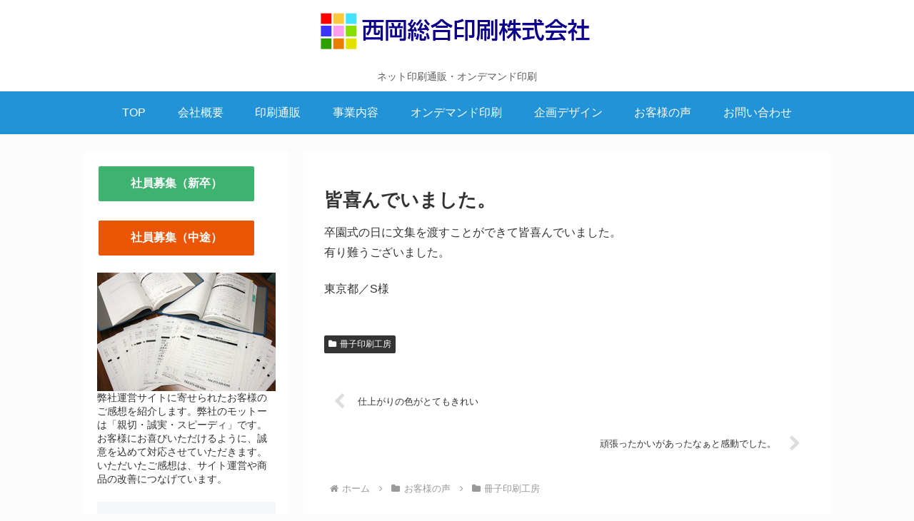

--- FILE ---
content_type: text/css
request_url: https://www.nishioka.co.jp/wp/wp-content/themes/cocoon-child-master/style.css?ver=649d8d0c6c34201fba4b4feacfe84705&fver=20200512124802
body_size: 661
content:
@charset "UTF-8";

/*!
Theme Name: Cocoon Child
Template:   cocoon-master
Version:    1.1.0
*/

/************************************
** 子テーマ用のスタイルを書く
************************************/
/*必要ならばここにコードを書く*/

.titlecolor{
	color: #FF7722;
}
.sidebar li {
	font-size:14px;
}
.sidebar p{
	font-size:14px;
	line-height:140%;
}
.waku{
	border: solid 1px rgba(230,230,230,1);
	margin:0;
}
.margin0{
	margin:0;
}
.yohaku-s{
	padding:5px !important;
}

/*コンタクトフォーム */
.entry-content td{
font-size:14px;
}
.entry-content td:first-child{
	width:30%;
	font-weight:bold;
}
.required-contactform7{
	background-color:#DE8686;
	padding: 5px 10px;
	color:white;
	border-radius:3px;
	margin-right:10px;
	font-size:12px;
}
.wpcf7c-conf {
    background-color: rgba(255,255,242,1) !important; 
}
.wpcf7-form-control{
	font-size:16px !important;
}

input[name="your-age"],input[name="sotugyo-nen"],input[name="sotugyo-tuki"],
text {
  width: 20%;
}

.entry-card-wrap.a-wrap, .related-entry-card-wrap.a-wrap, .prev-post.a-wrap, .next-post.a-wrap {
    background-image: none;
}


/************************************
** レスポンシブデザイン用のメディアクエリ
************************************/
/*1240px以下*/
@media screen and (max-width: 1240px){
  /*必要ならばここにコードを書く*/
}

/*1023px以下*/
@media screen and (max-width: 1023px){
  /*必要ならばここにコードを書く*/
}

/*834px以下*/
@media screen and (max-width: 834px){
  /*必要ならばここにコードを書く*/
}

/*480px以下*/
@media screen and (max-width: 480px){
  /*必要ならばここにコードを書く*/
}
